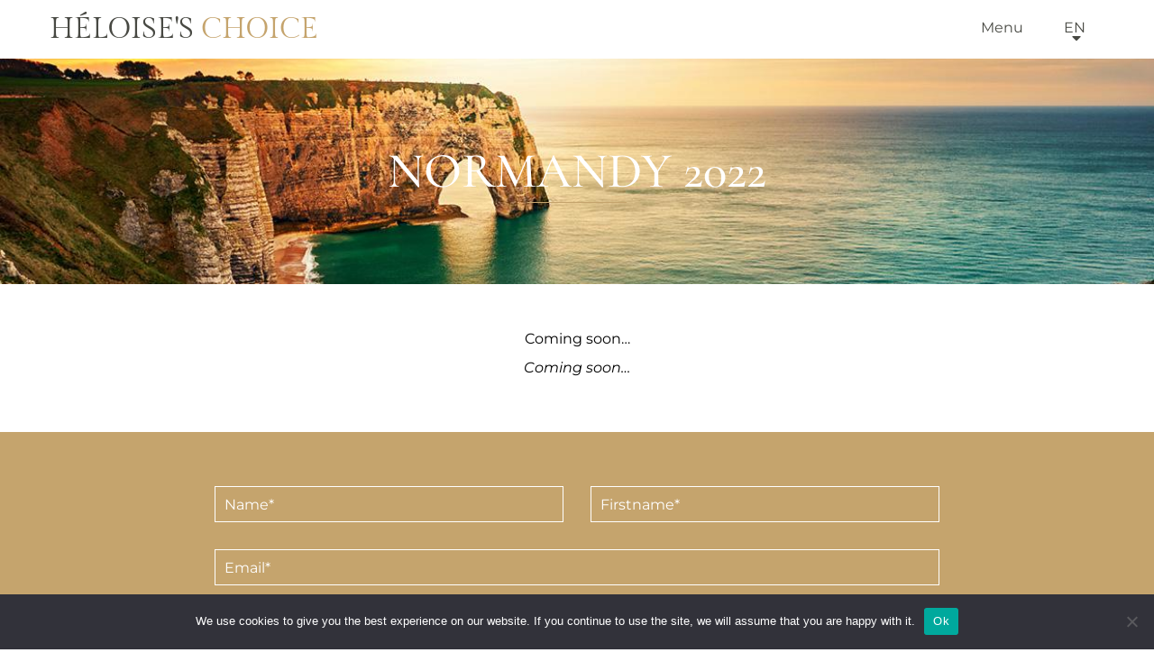

--- FILE ---
content_type: text/html; charset=UTF-8
request_url: https://www.heloise-choice.com/etablissement/normandy-2022/
body_size: 9303
content:
<!DOCTYPE html> 
<html> 
<head>
<link rel="preload" href="https://www.heloise-choice.fr/wp-content/cache/fvm/min/1764970885-css98dd99dae5bfdafa05fa9a664b03f2bc8257e7e070562352cfc4df9ce76b7.css" as="style" media="all" /> 
<link rel="preload" href="https://www.heloise-choice.fr/wp-content/cache/fvm/min/1764970885-css7ec3439c26f574bf9ff1fade7f154f698717525e679a7971456970dfa99f2.css" as="style" media="all" /> 
<link rel="preload" href="https://www.heloise-choice.fr/wp-content/cache/fvm/min/1764970885-css800fa2c42960616fcb5f698c96df5af7e57db3916bd101683b4e817657b39.css" as="style" media="all" /> 
<link rel="preload" href="https://www.heloise-choice.fr/wp-content/cache/fvm/min/1764970885-css1e3d4ea4e4003d922650dfe35102aed156acabb668665b3b05f8937fc102d.css" as="style" media="all" /> 
<link rel="preload" href="https://www.heloise-choice.fr/wp-content/cache/fvm/min/1764970885-cssb3953c40cc8e9332c0658ed17a555b2c8e1e71fe5915b5b2ce5dca867645b.css" as="style" media="all" /> 
<link rel="preload" href="https://www.heloise-choice.fr/wp-content/cache/fvm/min/1764970885-cssa86bc8be0c5bfd747a84ff247ce18cffce5629587a19c881f356412a2cfd2.css" as="style" media="all" /> 
<link rel="preload" href="https://www.heloise-choice.fr/wp-content/cache/fvm/min/1764970885-cssf34de67717bab0dd879f36d5b321924c6275a6d8b7b7c7856a6f55f114d8c.css" as="style" media="all" /> 
<link rel="preload" href="https://www.heloise-choice.fr/wp-content/cache/fvm/min/1764970885-cssa0515e87fbde98949cf7f14d972801ea9e6b2a139b207ad88574e56baab07.css" as="style" media="all" /> 
<link rel="preload" href="https://www.heloise-choice.fr/wp-content/cache/fvm/min/1764970885-css687d9cbec5a6bf93c15cbd03de63de4815eb813042e725e07627572255948.css" as="style" media="all" /> 
<link rel="preload" href="https://www.heloise-choice.fr/wp-content/cache/fvm/min/1764970885-css37cfc1c3dc6dd5f7220b0459baa97169603efe4bca5f9f98630d06f70808f.css" as="style" media="all" /> 
<link rel="preload" href="https://www.heloise-choice.fr/wp-content/cache/fvm/min/1764970885-css2672865161327e604896933f235491d907b278ef37828621c8a681bd0420e.css" as="style" media="all" />
<script data-cfasync="false">if(navigator.userAgent.match(/MSIE|Internet Explorer/i)||navigator.userAgent.match(/Trident\/7\..*?rv:11/i)){var href=document.location.href;if(!href.match(/[?&]iebrowser/)){if(href.indexOf("?")==-1){if(href.indexOf("#")==-1){document.location.href=href+"?iebrowser=1"}else{document.location.href=href.replace("#","?iebrowser=1#")}}else{if(href.indexOf("#")==-1){document.location.href=href+"&iebrowser=1"}else{document.location.href=href.replace("#","&iebrowser=1#")}}}}</script>
<script data-cfasync="false">class FVMLoader{constructor(e){this.triggerEvents=e,this.eventOptions={passive:!0},this.userEventListener=this.triggerListener.bind(this),this.delayedScripts={normal:[],async:[],defer:[]},this.allJQueries=[]}_addUserInteractionListener(e){this.triggerEvents.forEach(t=>window.addEventListener(t,e.userEventListener,e.eventOptions))}_removeUserInteractionListener(e){this.triggerEvents.forEach(t=>window.removeEventListener(t,e.userEventListener,e.eventOptions))}triggerListener(){this._removeUserInteractionListener(this),"loading"===document.readyState?document.addEventListener("DOMContentLoaded",this._loadEverythingNow.bind(this)):this._loadEverythingNow()}async _loadEverythingNow(){this._runAllDelayedCSS(),this._delayEventListeners(),this._delayJQueryReady(this),this._handleDocumentWrite(),this._registerAllDelayedScripts(),await this._loadScriptsFromList(this.delayedScripts.normal),await this._loadScriptsFromList(this.delayedScripts.defer),await this._loadScriptsFromList(this.delayedScripts.async),await this._triggerDOMContentLoaded(),await this._triggerWindowLoad(),window.dispatchEvent(new Event("wpr-allScriptsLoaded"))}_registerAllDelayedScripts(){document.querySelectorAll("script[type=fvmdelay]").forEach(e=>{e.hasAttribute("src")?e.hasAttribute("async")&&!1!==e.async?this.delayedScripts.async.push(e):e.hasAttribute("defer")&&!1!==e.defer||"module"===e.getAttribute("data-type")?this.delayedScripts.defer.push(e):this.delayedScripts.normal.push(e):this.delayedScripts.normal.push(e)})}_runAllDelayedCSS(){document.querySelectorAll("link[rel=fvmdelay]").forEach(e=>{e.setAttribute("rel","stylesheet")})}async _transformScript(e){return await this._requestAnimFrame(),new Promise(t=>{const n=document.createElement("script");let r;[...e.attributes].forEach(e=>{let t=e.nodeName;"type"!==t&&("data-type"===t&&(t="type",r=e.nodeValue),n.setAttribute(t,e.nodeValue))}),e.hasAttribute("src")?(n.addEventListener("load",t),n.addEventListener("error",t)):(n.text=e.text,t()),e.parentNode.replaceChild(n,e)})}async _loadScriptsFromList(e){const t=e.shift();return t?(await this._transformScript(t),this._loadScriptsFromList(e)):Promise.resolve()}_delayEventListeners(){let e={};function t(t,n){!function(t){function n(n){return e[t].eventsToRewrite.indexOf(n)>=0?"wpr-"+n:n}e[t]||(e[t]={originalFunctions:{add:t.addEventListener,remove:t.removeEventListener},eventsToRewrite:[]},t.addEventListener=function(){arguments[0]=n(arguments[0]),e[t].originalFunctions.add.apply(t,arguments)},t.removeEventListener=function(){arguments[0]=n(arguments[0]),e[t].originalFunctions.remove.apply(t,arguments)})}(t),e[t].eventsToRewrite.push(n)}function n(e,t){let n=e[t];Object.defineProperty(e,t,{get:()=>n||function(){},set(r){e["wpr"+t]=n=r}})}t(document,"DOMContentLoaded"),t(window,"DOMContentLoaded"),t(window,"load"),t(window,"pageshow"),t(document,"readystatechange"),n(document,"onreadystatechange"),n(window,"onload"),n(window,"onpageshow")}_delayJQueryReady(e){let t=window.jQuery;Object.defineProperty(window,"jQuery",{get:()=>t,set(n){if(n&&n.fn&&!e.allJQueries.includes(n)){n.fn.ready=n.fn.init.prototype.ready=function(t){e.domReadyFired?t.bind(document)(n):document.addEventListener("DOMContentLoaded2",()=>t.bind(document)(n))};const t=n.fn.on;n.fn.on=n.fn.init.prototype.on=function(){if(this[0]===window){function e(e){return e.split(" ").map(e=>"load"===e||0===e.indexOf("load.")?"wpr-jquery-load":e).join(" ")}"string"==typeof arguments[0]||arguments[0]instanceof String?arguments[0]=e(arguments[0]):"object"==typeof arguments[0]&&Object.keys(arguments[0]).forEach(t=>{delete Object.assign(arguments[0],{[e(t)]:arguments[0][t]})[t]})}return t.apply(this,arguments),this},e.allJQueries.push(n)}t=n}})}async _triggerDOMContentLoaded(){this.domReadyFired=!0,await this._requestAnimFrame(),document.dispatchEvent(new Event("DOMContentLoaded2")),await this._requestAnimFrame(),window.dispatchEvent(new Event("DOMContentLoaded2")),await this._requestAnimFrame(),document.dispatchEvent(new Event("wpr-readystatechange")),await this._requestAnimFrame(),document.wpronreadystatechange&&document.wpronreadystatechange()}async _triggerWindowLoad(){await this._requestAnimFrame(),window.dispatchEvent(new Event("wpr-load")),await this._requestAnimFrame(),window.wpronload&&window.wpronload(),await this._requestAnimFrame(),this.allJQueries.forEach(e=>e(window).trigger("wpr-jquery-load")),window.dispatchEvent(new Event("wpr-pageshow")),await this._requestAnimFrame(),window.wpronpageshow&&window.wpronpageshow()}_handleDocumentWrite(){const e=new Map;document.write=document.writeln=function(t){const n=document.currentScript,r=document.createRange(),i=n.parentElement;let a=e.get(n);void 0===a&&(a=n.nextSibling,e.set(n,a));const s=document.createDocumentFragment();r.setStart(s,0),s.appendChild(r.createContextualFragment(t)),i.insertBefore(s,a)}}async _requestAnimFrame(){return new Promise(e=>requestAnimationFrame(e))}static run(){const e=new FVMLoader(["keydown","mousemove","touchmove","touchstart","touchend","wheel"]);e._addUserInteractionListener(e)}}FVMLoader.run();</script>
<meta name="viewport" content="width=device-width, initial-scale=1, maximum-scale=1, user-scalable=no">
<meta name='robots' content='index, follow, max-image-preview:large, max-snippet:-1, max-video-preview:-1' /><title>Normandy 2022 - Heloise’s Choice</title>
<link rel="canonical" href="https://www.heloise-choice.com/etablissement/normandy-2022/" />
<meta property="og:locale" content="en_US" />
<meta property="og:type" content="article" />
<meta property="og:title" content="Normandy 2022 - Heloise’s Choice" />
<meta property="og:description" content="Coming soon&#8230;" />
<meta property="og:url" content="https://www.heloise-choice.com/etablissement/normandy-2022/" />
<meta property="og:site_name" content="Heloise’s Choice" />
<meta property="article:modified_time" content="2023-07-31T23:13:50+00:00" />
<meta property="og:image" content="https://www.heloise-choice.com/wp-content/uploads/2019/06/Normandie-e1591891931723.jpg" />
<meta property="og:image:width" content="333" />
<meta property="og:image:height" content="215" />
<meta property="og:image:type" content="image/jpeg" />
<meta name="twitter:card" content="summary_large_image" />
<meta name="twitter:label1" content="Est. reading time" />
<meta name="twitter:data1" content="1 minute" />
<script type="application/ld+json" class="yoast-schema-graph">{"@context":"https://schema.org","@graph":[{"@type":"WebPage","@id":"https://www.heloise-choice.com/etablissement/normandy-2022/","url":"https://www.heloise-choice.com/etablissement/normandy-2022/","name":"Normandy 2022 - Heloise’s Choice","isPartOf":{"@id":"https://www.heloise-choice.com/#website"},"primaryImageOfPage":{"@id":"https://www.heloise-choice.com/etablissement/normandy-2022/#primaryimage"},"image":{"@id":"https://www.heloise-choice.com/etablissement/normandy-2022/#primaryimage"},"thumbnailUrl":"https://www.heloise-choice.com/wp-content/uploads/2019/06/Normandie-e1591891931723.jpg","datePublished":"2019-05-11T08:35:06+00:00","dateModified":"2023-07-31T23:13:50+00:00","breadcrumb":{"@id":"https://www.heloise-choice.com/etablissement/normandy-2022/#breadcrumb"},"inLanguage":"en-US","potentialAction":[{"@type":"ReadAction","target":["https://www.heloise-choice.com/etablissement/normandy-2022/"]}]},{"@type":"ImageObject","inLanguage":"en-US","@id":"https://www.heloise-choice.com/etablissement/normandy-2022/#primaryimage","url":"https://www.heloise-choice.com/wp-content/uploads/2019/06/Normandie-e1591891931723.jpg","contentUrl":"https://www.heloise-choice.com/wp-content/uploads/2019/06/Normandie-e1591891931723.jpg","width":333,"height":215},{"@type":"BreadcrumbList","@id":"https://www.heloise-choice.com/etablissement/normandy-2022/#breadcrumb","itemListElement":[{"@type":"ListItem","position":1,"name":"Accueil","item":"https://www.heloise-choice.com/"},{"@type":"ListItem","position":2,"name":"Etablissements","item":"https://www.heloise-choice.com/etablissement/"},{"@type":"ListItem","position":3,"name":"Normandy 2022"}]},{"@type":"WebSite","@id":"https://www.heloise-choice.com/#website","url":"https://www.heloise-choice.com/","name":"Heloise’s Choice","description":"Luxury Sales and Marketing hotel representation network specialised in luxury hotel and resorts.","potentialAction":[{"@type":"SearchAction","target":{"@type":"EntryPoint","urlTemplate":"https://www.heloise-choice.com/?s={search_term_string}"},"query-input":{"@type":"PropertyValueSpecification","valueRequired":true,"valueName":"search_term_string"}}],"inLanguage":"en-US"}]}</script>
<style id='wp-img-auto-sizes-contain-inline-css' type='text/css' media="all">img:is([sizes=auto i],[sizes^="auto," i]){contain-intrinsic-size:3000px 1500px}</style> 
<link rel='stylesheet' id='wp-block-library-css' href='https://www.heloise-choice.fr/wp-content/cache/fvm/min/1764970885-css98dd99dae5bfdafa05fa9a664b03f2bc8257e7e070562352cfc4df9ce76b7.css' type='text/css' media='all' /> 
<style id='classic-theme-styles-inline-css' type='text/css' media="all">/*! This file is auto-generated */ .wp-block-button__link{color:#fff;background-color:#32373c;border-radius:9999px;box-shadow:none;text-decoration:none;padding:calc(.667em + 2px) calc(1.333em + 2px);font-size:1.125em}.wp-block-file__button{background:#32373c;color:#fff;text-decoration:none}</style> 
<style id='global-styles-inline-css' type='text/css' media="all">:root{--wp--preset--aspect-ratio--square:1;--wp--preset--aspect-ratio--4-3:4/3;--wp--preset--aspect-ratio--3-4:3/4;--wp--preset--aspect-ratio--3-2:3/2;--wp--preset--aspect-ratio--2-3:2/3;--wp--preset--aspect-ratio--16-9:16/9;--wp--preset--aspect-ratio--9-16:9/16;--wp--preset--color--black:#000000;--wp--preset--color--cyan-bluish-gray:#abb8c3;--wp--preset--color--white:#ffffff;--wp--preset--color--pale-pink:#f78da7;--wp--preset--color--vivid-red:#cf2e2e;--wp--preset--color--luminous-vivid-orange:#ff6900;--wp--preset--color--luminous-vivid-amber:#fcb900;--wp--preset--color--light-green-cyan:#7bdcb5;--wp--preset--color--vivid-green-cyan:#00d084;--wp--preset--color--pale-cyan-blue:#8ed1fc;--wp--preset--color--vivid-cyan-blue:#0693e3;--wp--preset--color--vivid-purple:#9b51e0;--wp--preset--gradient--vivid-cyan-blue-to-vivid-purple:linear-gradient(135deg,rgb(6,147,227) 0%,rgb(155,81,224) 100%);--wp--preset--gradient--light-green-cyan-to-vivid-green-cyan:linear-gradient(135deg,rgb(122,220,180) 0%,rgb(0,208,130) 100%);--wp--preset--gradient--luminous-vivid-amber-to-luminous-vivid-orange:linear-gradient(135deg,rgb(252,185,0) 0%,rgb(255,105,0) 100%);--wp--preset--gradient--luminous-vivid-orange-to-vivid-red:linear-gradient(135deg,rgb(255,105,0) 0%,rgb(207,46,46) 100%);--wp--preset--gradient--very-light-gray-to-cyan-bluish-gray:linear-gradient(135deg,rgb(238,238,238) 0%,rgb(169,184,195) 100%);--wp--preset--gradient--cool-to-warm-spectrum:linear-gradient(135deg,rgb(74,234,220) 0%,rgb(151,120,209) 20%,rgb(207,42,186) 40%,rgb(238,44,130) 60%,rgb(251,105,98) 80%,rgb(254,248,76) 100%);--wp--preset--gradient--blush-light-purple:linear-gradient(135deg,rgb(255,206,236) 0%,rgb(152,150,240) 100%);--wp--preset--gradient--blush-bordeaux:linear-gradient(135deg,rgb(254,205,165) 0%,rgb(254,45,45) 50%,rgb(107,0,62) 100%);--wp--preset--gradient--luminous-dusk:linear-gradient(135deg,rgb(255,203,112) 0%,rgb(199,81,192) 50%,rgb(65,88,208) 100%);--wp--preset--gradient--pale-ocean:linear-gradient(135deg,rgb(255,245,203) 0%,rgb(182,227,212) 50%,rgb(51,167,181) 100%);--wp--preset--gradient--electric-grass:linear-gradient(135deg,rgb(202,248,128) 0%,rgb(113,206,126) 100%);--wp--preset--gradient--midnight:linear-gradient(135deg,rgb(2,3,129) 0%,rgb(40,116,252) 100%);--wp--preset--font-size--small:13px;--wp--preset--font-size--medium:20px;--wp--preset--font-size--large:36px;--wp--preset--font-size--x-large:42px;--wp--preset--spacing--20:0.44rem;--wp--preset--spacing--30:0.67rem;--wp--preset--spacing--40:1rem;--wp--preset--spacing--50:1.5rem;--wp--preset--spacing--60:2.25rem;--wp--preset--spacing--70:3.38rem;--wp--preset--spacing--80:5.06rem;--wp--preset--shadow--natural:6px 6px 9px rgba(0, 0, 0, 0.2);--wp--preset--shadow--deep:12px 12px 50px rgba(0, 0, 0, 0.4);--wp--preset--shadow--sharp:6px 6px 0px rgba(0, 0, 0, 0.2);--wp--preset--shadow--outlined:6px 6px 0px -3px rgb(255, 255, 255), 6px 6px rgb(0, 0, 0);--wp--preset--shadow--crisp:6px 6px 0px rgb(0, 0, 0)}:where(.is-layout-flex){gap:.5em}:where(.is-layout-grid){gap:.5em}body .is-layout-flex{display:flex}.is-layout-flex{flex-wrap:wrap;align-items:center}.is-layout-flex>:is(*,div){margin:0}body .is-layout-grid{display:grid}.is-layout-grid>:is(*,div){margin:0}:where(.wp-block-columns.is-layout-flex){gap:2em}:where(.wp-block-columns.is-layout-grid){gap:2em}:where(.wp-block-post-template.is-layout-flex){gap:1.25em}:where(.wp-block-post-template.is-layout-grid){gap:1.25em}.has-black-color{color:var(--wp--preset--color--black)!important}.has-cyan-bluish-gray-color{color:var(--wp--preset--color--cyan-bluish-gray)!important}.has-white-color{color:var(--wp--preset--color--white)!important}.has-pale-pink-color{color:var(--wp--preset--color--pale-pink)!important}.has-vivid-red-color{color:var(--wp--preset--color--vivid-red)!important}.has-luminous-vivid-orange-color{color:var(--wp--preset--color--luminous-vivid-orange)!important}.has-luminous-vivid-amber-color{color:var(--wp--preset--color--luminous-vivid-amber)!important}.has-light-green-cyan-color{color:var(--wp--preset--color--light-green-cyan)!important}.has-vivid-green-cyan-color{color:var(--wp--preset--color--vivid-green-cyan)!important}.has-pale-cyan-blue-color{color:var(--wp--preset--color--pale-cyan-blue)!important}.has-vivid-cyan-blue-color{color:var(--wp--preset--color--vivid-cyan-blue)!important}.has-vivid-purple-color{color:var(--wp--preset--color--vivid-purple)!important}.has-black-background-color{background-color:var(--wp--preset--color--black)!important}.has-cyan-bluish-gray-background-color{background-color:var(--wp--preset--color--cyan-bluish-gray)!important}.has-white-background-color{background-color:var(--wp--preset--color--white)!important}.has-pale-pink-background-color{background-color:var(--wp--preset--color--pale-pink)!important}.has-vivid-red-background-color{background-color:var(--wp--preset--color--vivid-red)!important}.has-luminous-vivid-orange-background-color{background-color:var(--wp--preset--color--luminous-vivid-orange)!important}.has-luminous-vivid-amber-background-color{background-color:var(--wp--preset--color--luminous-vivid-amber)!important}.has-light-green-cyan-background-color{background-color:var(--wp--preset--color--light-green-cyan)!important}.has-vivid-green-cyan-background-color{background-color:var(--wp--preset--color--vivid-green-cyan)!important}.has-pale-cyan-blue-background-color{background-color:var(--wp--preset--color--pale-cyan-blue)!important}.has-vivid-cyan-blue-background-color{background-color:var(--wp--preset--color--vivid-cyan-blue)!important}.has-vivid-purple-background-color{background-color:var(--wp--preset--color--vivid-purple)!important}.has-black-border-color{border-color:var(--wp--preset--color--black)!important}.has-cyan-bluish-gray-border-color{border-color:var(--wp--preset--color--cyan-bluish-gray)!important}.has-white-border-color{border-color:var(--wp--preset--color--white)!important}.has-pale-pink-border-color{border-color:var(--wp--preset--color--pale-pink)!important}.has-vivid-red-border-color{border-color:var(--wp--preset--color--vivid-red)!important}.has-luminous-vivid-orange-border-color{border-color:var(--wp--preset--color--luminous-vivid-orange)!important}.has-luminous-vivid-amber-border-color{border-color:var(--wp--preset--color--luminous-vivid-amber)!important}.has-light-green-cyan-border-color{border-color:var(--wp--preset--color--light-green-cyan)!important}.has-vivid-green-cyan-border-color{border-color:var(--wp--preset--color--vivid-green-cyan)!important}.has-pale-cyan-blue-border-color{border-color:var(--wp--preset--color--pale-cyan-blue)!important}.has-vivid-cyan-blue-border-color{border-color:var(--wp--preset--color--vivid-cyan-blue)!important}.has-vivid-purple-border-color{border-color:var(--wp--preset--color--vivid-purple)!important}.has-vivid-cyan-blue-to-vivid-purple-gradient-background{background:var(--wp--preset--gradient--vivid-cyan-blue-to-vivid-purple)!important}.has-light-green-cyan-to-vivid-green-cyan-gradient-background{background:var(--wp--preset--gradient--light-green-cyan-to-vivid-green-cyan)!important}.has-luminous-vivid-amber-to-luminous-vivid-orange-gradient-background{background:var(--wp--preset--gradient--luminous-vivid-amber-to-luminous-vivid-orange)!important}.has-luminous-vivid-orange-to-vivid-red-gradient-background{background:var(--wp--preset--gradient--luminous-vivid-orange-to-vivid-red)!important}.has-very-light-gray-to-cyan-bluish-gray-gradient-background{background:var(--wp--preset--gradient--very-light-gray-to-cyan-bluish-gray)!important}.has-cool-to-warm-spectrum-gradient-background{background:var(--wp--preset--gradient--cool-to-warm-spectrum)!important}.has-blush-light-purple-gradient-background{background:var(--wp--preset--gradient--blush-light-purple)!important}.has-blush-bordeaux-gradient-background{background:var(--wp--preset--gradient--blush-bordeaux)!important}.has-luminous-dusk-gradient-background{background:var(--wp--preset--gradient--luminous-dusk)!important}.has-pale-ocean-gradient-background{background:var(--wp--preset--gradient--pale-ocean)!important}.has-electric-grass-gradient-background{background:var(--wp--preset--gradient--electric-grass)!important}.has-midnight-gradient-background{background:var(--wp--preset--gradient--midnight)!important}.has-small-font-size{font-size:var(--wp--preset--font-size--small)!important}.has-medium-font-size{font-size:var(--wp--preset--font-size--medium)!important}.has-large-font-size{font-size:var(--wp--preset--font-size--large)!important}.has-x-large-font-size{font-size:var(--wp--preset--font-size--x-large)!important}:where(.wp-block-post-template.is-layout-flex){gap:1.25em}:where(.wp-block-post-template.is-layout-grid){gap:1.25em}:where(.wp-block-term-template.is-layout-flex){gap:1.25em}:where(.wp-block-term-template.is-layout-grid){gap:1.25em}:where(.wp-block-columns.is-layout-flex){gap:2em}:where(.wp-block-columns.is-layout-grid){gap:2em}:root :where(.wp-block-pullquote){font-size:1.5em;line-height:1.6}</style> 
<link rel='stylesheet' id='contact-form-7-css' href='https://www.heloise-choice.fr/wp-content/cache/fvm/min/1764970885-css7ec3439c26f574bf9ff1fade7f154f698717525e679a7971456970dfa99f2.css' type='text/css' media='all' /> 
<link rel='stylesheet' id='cookie-notice-front-css' href='https://www.heloise-choice.fr/wp-content/cache/fvm/min/1764970885-css800fa2c42960616fcb5f698c96df5af7e57db3916bd101683b4e817657b39.css' type='text/css' media='all' /> 
<link rel='stylesheet' id='wpml-legacy-dropdown-click-0-css' href='https://www.heloise-choice.fr/wp-content/cache/fvm/min/1764970885-css1e3d4ea4e4003d922650dfe35102aed156acabb668665b3b05f8937fc102d.css' type='text/css' media='all' /> 
<link rel='stylesheet' id='gfont-css' href='https://www.heloise-choice.fr/wp-content/cache/fvm/min/1764970885-cssb3953c40cc8e9332c0658ed17a555b2c8e1e71fe5915b5b2ce5dca867645b.css' type='text/css' media='all' /> 
<link rel='stylesheet' id='bootstrap-css' href='https://www.heloise-choice.fr/wp-content/cache/fvm/min/1764970885-cssa86bc8be0c5bfd747a84ff247ce18cffce5629587a19c881f356412a2cfd2.css' type='text/css' media='all' /> 
<link rel='stylesheet' id='fontawesome-css' href='https://www.heloise-choice.fr/wp-content/cache/fvm/min/1764970885-cssf34de67717bab0dd879f36d5b321924c6275a6d8b7b7c7856a6f55f114d8c.css' type='text/css' media='all' /> 
<link rel='stylesheet' id='animate-css' href='https://www.heloise-choice.fr/wp-content/cache/fvm/min/1764970885-cssa0515e87fbde98949cf7f14d972801ea9e6b2a139b207ad88574e56baab07.css' type='text/css' media='all' /> 
<link rel='stylesheet' id='slick-css' href='https://www.heloise-choice.fr/wp-content/cache/fvm/min/1764970885-css687d9cbec5a6bf93c15cbd03de63de4815eb813042e725e07627572255948.css' type='text/css' media='all' /> 
<link rel='stylesheet' id='style-css' href='https://www.heloise-choice.fr/wp-content/cache/fvm/min/1764970885-css37cfc1c3dc6dd5f7220b0459baa97169603efe4bca5f9f98630d06f70808f.css' type='text/css' media='all' /> 
<script type="text/javascript" id="cookie-notice-front-js-before">
/* <![CDATA[ */
var cnArgs = {"ajaxUrl":"https:\/\/www.heloise-choice.com\/wp-admin\/admin-ajax.php","nonce":"442bbf238b","hideEffect":"fade","position":"bottom","onScroll":false,"onScrollOffset":100,"onClick":false,"cookieName":"cookie_notice_accepted","cookieTime":2592000,"cookieTimeRejected":2592000,"globalCookie":false,"redirection":false,"cache":false,"revokeCookies":false,"revokeCookiesOpt":"automatic"};
//# sourceURL=cookie-notice-front-js-before
/* ]]> */
</script>
<script type="text/javascript" src="https://www.heloise-choice.com/wp-content/plugins/cookie-notice/js/front.min.js?ver=2.5.11" id="cookie-notice-front-js"></script>
<script type="text/javascript" src="https://www.heloise-choice.com/wp-content/plugins/sitepress-multilingual-cms/templates/language-switchers/legacy-dropdown-click/script.min.js?ver=1" id="wpml-legacy-dropdown-click-0-js"></script>
<script type="text/javascript" src="https://www.heloise-choice.com/wp-includes/js/jquery/jquery.min.js?ver=3.7.1" id="jquery-core-js"></script>
<script type="text/javascript" src="https://www.heloise-choice.com/wp-includes/js/jquery/jquery-migrate.min.js?ver=3.4.1" id="jquery-migrate-js"></script>
<script type="text/javascript" id="wpml-xdomain-data-js-extra">
/* <![CDATA[ */
var wpml_xdomain_data = {"css_selector":"wpml-ls-item","ajax_url":"https://www.heloise-choice.com/wp-admin/admin-ajax.php","current_lang":"en","_nonce":"2f57b80a9f"};
//# sourceURL=wpml-xdomain-data-js-extra
/* ]]> */
</script>
<script type="text/javascript" src="https://www.heloise-choice.com/wp-content/plugins/sitepress-multilingual-cms/res/js/xdomain-data.js?ver=486900" id="wpml-xdomain-data-js" defer="defer" data-wp-strategy="defer"></script>
<style media="all">.e-con.e-parent:nth-of-type(n+4):not(.e-lazyloaded):not(.e-no-lazyload),.e-con.e-parent:nth-of-type(n+4):not(.e-lazyloaded):not(.e-no-lazyload) *{background-image:none!important}@media screen and (max-height:1024px){.e-con.e-parent:nth-of-type(n+3):not(.e-lazyloaded):not(.e-no-lazyload),.e-con.e-parent:nth-of-type(n+3):not(.e-lazyloaded):not(.e-no-lazyload) *{background-image:none!important}}@media screen and (max-height:640px){.e-con.e-parent:nth-of-type(n+2):not(.e-lazyloaded):not(.e-no-lazyload),.e-con.e-parent:nth-of-type(n+2):not(.e-lazyloaded):not(.e-no-lazyload) *{background-image:none!important}}</style> 
<link rel="icon" href="https://www.heloise-choice.com/wp-content/uploads/2018/10/cropped-logo-footer-1-192x192.png" sizes="192x192" /> 
<script type="text/javascript" src="https://www.heloise-choice.com/wp-content/themes/h-choice/js/wow.js"></script>
<link rel="stylesheet" href="https://www.heloise-choice.fr/wp-content/cache/fvm/min/1764970885-css2672865161327e604896933f235491d907b278ef37828621c8a681bd0420e.css" type="text/css" media="all" /> 
<script async src="https://www.googletagmanager.com/gtag/js?id=UA-60388373-21"></script>
<script>
window.dataLayer = window.dataLayer || [];
function gtag(){dataLayer.push(arguments);}
gtag('js', new Date());
gtag('config', 'UA-60388373-21');
</script>
</head>
<body class="wp-singular etablissement-template-default single single-etablissement postid-5662 wp-theme-h-choice cookies-not-set elementor-default elementor-kit-5897"> <header class="wow fadeIn"> <div class="container"> <div class="row"> <div class="logo"><a href="/" title="Héloise's Choice">Héloise's <span>Choice</span></a></div> <div class="nav"> <div class="menu-toggle"><a href="#">Menu</a></div> <div class="lng-selector"><a href="#">en<span><i class="fas fa-caret-down"></i></span></a><div class="dropdown"><ul><li><a href="https://www.heloise-choice.com/etablissement/normandy-2022/" title="Voir la page en English">en</a></li></ul></div> </div> <div class="power"><a href="#"><i class="fas fa-power-off"></i></a></div> </div> </div> </div> </header> <nav><div class="close-btn"><div class=""><a href="#"><i class="far fa-times"></i></a></div></div><div class="menu-container"><div class="menu-menu-principal-uk-container"><ul id="menu-menu-principal-uk" class="menu"><li id="menu-item-1042" class="menu-item menu-item-type-post_type menu-item-object-page menu-item-1042"><a href="https://www.heloise-choice.com/hotels/" title="Selection">Hotels &#038; Villas</a></li> <li id="menu-item-1029" class="menu-item menu-item-type-post_type menu-item-object-page menu-item-1029"><a href="https://www.heloise-choice.com/our-team/">Our team</a></li> <li id="menu-item-1031" class="menu-item menu-item-type-post_type menu-item-object-page menu-item-1031"><a href="https://www.heloise-choice.com/portraits/">Portraits</a></li> <li id="menu-item-1030" class="menu-item menu-item-type-post_type menu-item-object-page menu-item-1030"><a href="https://www.heloise-choice.com/philosophy/">Philosophy</a></li> <li id="menu-item-5237" class="menu-item menu-item-type-post_type menu-item-object-page menu-item-5237"><a href="https://www.heloise-choice.com/international-press/">International Press</a></li> </ul></div> <div class="social"><a href="https://www.facebook.com/Heloises-Choice-348007085988464/" target="_blank" title="Follow us on Facebook"><i class="fab fa-facebook-square"></i></a><a href="https://www.instagram.com/heloise.choice/?hl=fr" target="_blank" title="Follow us on Instagram"><i class="fab fa-instagram"></i></a><a href="https://www.linkedin.com/company/heloise-s-choice/" target="_blank" title="Follow us on Linked"><i class="fab fa-linkedin-in"></i></a><a href="https://www.youtube.com/channel/UCXi6Aqlu8RqWZWjJ7_ZlYOA" target="_blank" title="Follow us on YouTube"><i class="fab fa-youtube"></i></a></div> </nav> <div class="header-img wow fadeIn" style="background-image : url(https://www.heloise-choice.com/wp-content/uploads/2019/02/normandie.jpg)"> <div class="container"><h1>Normandy 2022</h1></div> </div> <div class="global wow fadeIn"> <div class="container"> <div class="intro"> <div class="short"><p>Coming soon&#8230;</p> </div> <div class="long-skip"><p><em>Coming soon&#8230;</em></p> </div> </div> </div> </div> <div class="gallerie"> <div class="images"> </div> <div class="container"> <div class="nav"> <a href="#" class="left"><i class="far fa-chevron-left"></i></a> <a href="#" class="right"><i class="far fa-chevron-right"></i></a> </div> </div> </div> <div class="etablissement-contact row"> <div class="col-xs-12" style="display:none"> <a href="#" class="telephone" title="Téléphone ">Phone<span class="telephone-content"> </span></a> </div> <div class="col-xs-12"> <div class="contact-form-ctn"> <div class="wpcf7 no-js" id="wpcf7-f1646-p5662-o1" lang="fr-FR" dir="ltr" data-wpcf7-id="1646"> <div class="screen-reader-response"><p role="status" aria-live="polite" aria-atomic="true"></p> <ul></ul></div> <form action="/etablissement/normandy-2022/#wpcf7-f1646-p5662-o1" method="post" class="wpcf7-form init" aria-label="Formulaire de contact" novalidate="novalidate" data-status="init"> <fieldset class="hidden-fields-container"><input type="hidden" name="_wpcf7" value="1646" /><input type="hidden" name="_wpcf7_version" value="6.1.4" /><input type="hidden" name="_wpcf7_locale" value="fr_FR" /><input type="hidden" name="_wpcf7_unit_tag" value="wpcf7-f1646-p5662-o1" /><input type="hidden" name="_wpcf7_container_post" value="5662" /><input type="hidden" name="_wpcf7_posted_data_hash" value="" /> </fieldset> <div style="display:none"> <p><span class="wpcf7-form-control-wrap" data-name="your-subject"><input size="40" maxlength="400" class="wpcf7-form-control wpcf7-text" aria-invalid="false" value="Contacts Etablissements - EN" type="text" name="your-subject" /></span><span class="wpcf7-form-control-wrap" data-name="etablissement"><input size="40" maxlength="400" class="wpcf7-form-control wpcf7-text" aria-invalid="false" value="" type="text" name="etablissement" /></span> </p> </div> <div class="col-lg-8 col-lg-offset-2 col-md-10 col-md-offset-1"> <div class="row"> <div class="col-md-6 field"> <p><span class="wpcf7-form-control-wrap" data-name="your-name"><input size="40" maxlength="400" class="wpcf7-form-control wpcf7-text wpcf7-validates-as-required" aria-required="true" aria-invalid="false" placeholder="Name*" value="" type="text" name="your-name" /></span> </p> </div> <div class="col-md-6 field"> <p><span class="wpcf7-form-control-wrap" data-name="your-firstname"><input size="40" maxlength="400" class="wpcf7-form-control wpcf7-text wpcf7-validates-as-required" aria-required="true" aria-invalid="false" placeholder="Firstname*" value="" type="text" name="your-firstname" /></span> </p> </div> </div> <div class="row"> <div class="col-md-12 field"> <p><span class="wpcf7-form-control-wrap" data-name="your-email"><input size="40" maxlength="400" class="wpcf7-form-control wpcf7-text wpcf7-validates-as-required" aria-required="true" aria-invalid="false" placeholder="Email*" value="" type="text" name="your-email" /></span> </p> </div> </div> <div class="row"> <div class="col-md-12 field"> <p><span class="wpcf7-form-control-wrap" data-name="your-message"><textarea cols="40" rows="10" maxlength="2000" class="wpcf7-form-control wpcf7-textarea wpcf7-validates-as-required" aria-required="true" aria-invalid="false" placeholder="Message*" name="your-message"></textarea></span> </p> </div> </div> <div class="submit-wrap"> <p><input class="wpcf7-form-control wpcf7-submit has-spinner btn btn-primary" type="submit" value="Send" /> </p> </div> </div> <div class="clearfix"> </div><div class="wpcf7-response-output" aria-hidden="true"></div> </form> </div> </div> </div> </div> <footer class="wow fadeIn"> <div class="container"> <div class="row"> <div class="col-md-3 col-sm-6 col-xs-12"> <div class="logo"><img src="https://www.heloise-choice.com/wp-content/themes/h-choice/images/logo-footer.png" alt="Heloise's CHoice"></div> </div> <div class="col-md-3 col-sm-6 col-xs-12"> <nav><div class="menu-menu-bas-uk-container"><ul id="menu-menu-bas-uk" class="menu"><li id="menu-item-4804" class="menu-item menu-item-type-post_type menu-item-object-page menu-item-4804"><a href="https://www.heloise-choice.com/hotels/" title="Selection">Hotels &#038; Villas</a></li> <li id="menu-item-4801" class="menu-item menu-item-type-post_type menu-item-object-page menu-item-4801"><a href="https://www.heloise-choice.com/our-team/">Our team</a></li> <li id="menu-item-4802" class="menu-item menu-item-type-post_type menu-item-object-page menu-item-4802"><a href="https://www.heloise-choice.com/portraits/">Portraits</a></li> <li id="menu-item-4803" class="menu-item menu-item-type-post_type menu-item-object-page menu-item-4803"><a href="https://www.heloise-choice.com/philosophy/">Philosophy</a></li> <li id="menu-item-5244" class="menu-item menu-item-type-post_type menu-item-object-page menu-item-5244"><a href="https://www.heloise-choice.com/international-press/">International Press</a></li> </ul></div></nav> </div> <div class="col-md-6 col-sm-12 col-xs-12"> <div class="newsletter"> <div class="titre">Stay informed of our latest news</div> <div class="form"> <div class="wpcf7 no-js" id="wpcf7-f1164-p5662-o2" lang="fr-FR" dir="ltr" data-wpcf7-id="1164"> <div class="screen-reader-response"><p role="status" aria-live="polite" aria-atomic="true"></p> <ul></ul></div> <form action="/etablissement/normandy-2022/#wpcf7-f1164-p5662-o2" method="post" class="wpcf7-form init" aria-label="Formulaire de contact" novalidate="novalidate" data-status="init"> <fieldset class="hidden-fields-container"><input type="hidden" name="_wpcf7" value="1164" /><input type="hidden" name="_wpcf7_version" value="6.1.4" /><input type="hidden" name="_wpcf7_locale" value="fr_FR" /><input type="hidden" name="_wpcf7_unit_tag" value="wpcf7-f1164-p5662-o2" /><input type="hidden" name="_wpcf7_container_post" value="5662" /><input type="hidden" name="_wpcf7_posted_data_hash" value="" /> </fieldset> <div style="display:none"> <p><span class="wpcf7-form-control-wrap" data-name="your-subject"><input size="40" maxlength="400" class="wpcf7-form-control wpcf7-text" aria-invalid="false" value="Inscription Newsletter - EN" type="text" name="your-subject" /></span> </p> </div> <p><span class="wpcf7-form-control-wrap" data-name="your-email"><input size="40" maxlength="400" class="wpcf7-form-control wpcf7-email wpcf7-validates-as-required wpcf7-text wpcf7-validates-as-email" aria-required="true" aria-invalid="false" placeholder="Your email address" value="" type="email" name="your-email" /></span><input class="wpcf7-form-control wpcf7-submit has-spinner" type="submit" value="Sign up" /> </p><div class="wpcf7-response-output" aria-hidden="true"></div> </form> </div> </div> </div> <div class="follow"> <div class="titre">Follow us</div> <div class="social"><a href="https://www.facebook.com/Heloises-Choice-348007085988464/" target="_blank" title="Follow us on Facebook"><i class="fab fa-facebook-f"></i></a><a href="https://www.instagram.com/heloise.choice/?hl=fr" target="_blank" title="Follow us on Instagram"><i class="fab fa-instagram"></i></a><a href="https://www.linkedin.com/company/heloise-s-choice/" target="_blank" title="Follow us on Linked"><i class="fab fa-linkedin-in"></i></a><a href="https://www.youtube.com/channel/UCXi6Aqlu8RqWZWjJ7_ZlYOA" target="_blank" title="Follow us on YouTube"><i class="fab fa-youtube"></i></a></div> <div class="adresse"> <a href="mailto:contact@heloise-choice.com" title="" target="_blank">contact@heloise-choice.com</a> &nbsp;-&nbsp; <a href="tel:contact@+33785973021" title="" target="_blank">+33 7 85 97 30 21</a> </div> </div> </div> </div> </div> </footer> 
<script type="speculationrules">
{"prefetch":[{"source":"document","where":{"and":[{"href_matches":"/*"},{"not":{"href_matches":["/wp-*.php","/wp-admin/*","/wp-content/uploads/*","/wp-content/*","/wp-content/plugins/*","/wp-content/themes/h-choice/*","/*\\?(.+)"]}},{"not":{"selector_matches":"a[rel~=\"nofollow\"]"}},{"not":{"selector_matches":".no-prefetch, .no-prefetch a"}}]},"eagerness":"conservative"}]}
</script>
<script>
const lazyloadRunObserver = () => {
const lazyloadBackgrounds = document.querySelectorAll( `.e-con.e-parent:not(.e-lazyloaded)` );
const lazyloadBackgroundObserver = new IntersectionObserver( ( entries ) => {
entries.forEach( ( entry ) => {
if ( entry.isIntersecting ) {
let lazyloadBackground = entry.target;
if( lazyloadBackground ) {
lazyloadBackground.classList.add( 'e-lazyloaded' );
}
lazyloadBackgroundObserver.unobserve( entry.target );
}
});
}, { rootMargin: '200px 0px 200px 0px' } );
lazyloadBackgrounds.forEach( ( lazyloadBackground ) => {
lazyloadBackgroundObserver.observe( lazyloadBackground );
} );
};
const events = [
'DOMContentLoaded',
'elementor/lazyload/observe',
];
events.forEach( ( event ) => {
document.addEventListener( event, lazyloadRunObserver );
} );
</script>
<script type="text/javascript" src="https://www.heloise-choice.com/wp-includes/js/dist/hooks.min.js?ver=dd5603f07f9220ed27f1" id="wp-hooks-js"></script>
<script type="text/javascript" src="https://www.heloise-choice.com/wp-includes/js/dist/i18n.min.js?ver=c26c3dc7bed366793375" id="wp-i18n-js"></script>
<script type="text/javascript" id="wp-i18n-js-after">
/* <![CDATA[ */
wp.i18n.setLocaleData( { 'text direction\u0004ltr': [ 'ltr' ] } );
//# sourceURL=wp-i18n-js-after
/* ]]> */
</script>
<script type="text/javascript" src="https://www.heloise-choice.com/wp-content/plugins/contact-form-7/includes/swv/js/index.js?ver=6.1.4" id="swv-js"></script>
<script type="text/javascript" id="contact-form-7-js-before">
/* <![CDATA[ */
var wpcf7 = {
"api": {
"root": "https:\/\/www.heloise-choice.com\/wp-json\/",
"namespace": "contact-form-7\/v1"
}
};
//# sourceURL=contact-form-7-js-before
/* ]]> */
</script>
<script type="text/javascript" src="https://www.heloise-choice.com/wp-content/plugins/contact-form-7/includes/js/index.js?ver=6.1.4" id="contact-form-7-js"></script>
<script type="text/javascript" src="https://www.heloise-choice.com/wp-content/themes/h-choice/slick/slick.min.js?ver=918a59fbf191206721ba9fd0f7fd3bfb" id="slick-js"></script>
<script type="text/javascript" src="https://www.heloise-choice.com/wp-content/themes/h-choice/js/hchoice.js?ver=918a59fbf191206721ba9fd0f7fd3bfb" id="hchoice-js"></script>
<div id="cookie-notice" role="dialog" class="cookie-notice-hidden cookie-revoke-hidden cn-position-bottom" aria-label="Cookie Notice" style="background-color: rgba(50,50,58,1);"><div class="cookie-notice-container" style="color: #fff"><span id="cn-notice-text" class="cn-text-container">We use cookies to give you the best experience on our website. If you continue to use the site, we will assume that you are happy with it.</span><span id="cn-notice-buttons" class="cn-buttons-container"><button id="cn-accept-cookie" data-cookie-set="accept" class="cn-set-cookie cn-button" aria-label="Ok" style="background-color: #00a99d">Ok</button></span><button type="button" id="cn-close-notice" data-cookie-set="accept" class="cn-close-icon" aria-label="Нет"></button></div> </div> </body> 
</html>

--- FILE ---
content_type: text/css
request_url: https://www.heloise-choice.fr/wp-content/cache/fvm/min/1764970885-css37cfc1c3dc6dd5f7220b0459baa97169603efe4bca5f9f98630d06f70808f.css
body_size: 3620
content:
@charset "UTF-8";
/* https://www.heloise-choice.com/wp-content/themes/h-choice/css/style.css?ver=918a59fbf191206721ba9fd0f7fd3bfb */
header{position:fixed!important;top:0;left:0;width:100%;z-index:100!important;background-color:#fff}header+nav+*{margin-top:65px}header .logo{padding-top:20px;font-family:'Gilda Display',serif;font-size:3.2rem;color:#484943;text-transform:uppercase;float:left}header .logo a{color:inherit}header .logo span{color:#c5a46d}header .nav{float:right;color:#484943;padding-top:20px}header .nav a{color:inherit}header .nav a:hover{color:#c5a46d}header .nav>div{padding:10px 20px;display:inline-block}header .nav>div.lng-selector{border:1px solid rgba(255,255,255,.5);border-top:0;border-bottom:0;position:relative;text-transform:uppercase}header .nav>div.lng-selector span{position:absolute;left:50%;bottom:-2px;margin-left:-3px}header .nav>div.lng-selector .dropdown{position:absolute;display:none;border:1px solid #000;padding:10px;background-color:#fff;top:45px;left:50%;margin-left:-21px}header .nav>div.lng-selector .dropdown.actif{display:block}header .nav>div.lng-selector .dropdown ul{padding:0;margin:0;list-style:none}header .nav>div.power{padding-right:0;display:none}body>nav{position:fixed;top:0;right:0;bottom:0;left:0;color:#fff;background-color:rgba(0,0,0,.91);display:-webkit-box;display:-ms-flexbox;display:flex;z-index:0;color:#fff;opacity:0;-webkit-transition:all 1s;transition:all 1s;max-height:100vh;overflow-y:scroll}body>nav.actif{opacity:1;z-index:2500}body>nav>.menu-container{margin:auto}body>nav>.menu-container>div>ul{padding:0;margin:0;text-align:center;list-style:none}body>nav>.menu-container>div>ul>li{line-height:90px;font-size:2.8rem;vertical-align:middle;text-transform:uppercase;font-family:'Roboto',sans-serif;position:relative;font-weight:300}body>nav>.menu-container>div>ul>li:after{position:absolute;bottom:0;left:50%;margin-left:-55px;background-color:#c5a46d;height:1px;content:"";display:block;width:110px}body>nav>.menu-container>div>ul>li>a{color:#fff}body>nav>.menu-container>div>ul>li>a:hover{color:#c5a46d}body>nav>.menu-container>.social{line-height:100px;vertical-align:middle;text-align:center}body>nav>.menu-container>.social>a{display:inline-block;color:#fff;font-size:3rem}body>nav>.menu-container>.social>a:hover{color:#c5a46d}body>nav>.menu-container>.social>a+a{margin-left:35px}body>nav>.close-btn{position:absolute;top:20px;right:20px;z-index:3000;font-size:3rem}body>nav>.close-btn a{color:#fff}body>nav>.close-btn a:hover{color:#c5a46d}.home{background-color:#000}.home header{background-color:transparent}.home header .logo{color:#fff}.home header+nav+*{margin-top:0}.home .nav{color:#fff}.home .nav>div.lng-selector .dropdown{background-color:transparent;border:none}.header-img{height:250px;background-position:50% 50%;background-repeat:no-repeat}.header-img>.container{height:250px;display:-webkit-box;display:-ms-flexbox;display:flex}.header-img>.container h1{margin:auto;text-transform:uppercase;font-family:'Cormorant Garamond',serif;font-size:5.5rem;color:#fff;text-align:center;position:relative}.header-img>.container h1:after{width:110px;position:absolute;content:"";display:block;height:1px;background-color:#c5a46d;bottom:-5px;left:50%;margin-left:-55px}footer{background-color:#222}footer .logo{text-align:center;padding:30px 0 35px}footer nav{padding-top:55px}footer nav ul{list-style:none;padding:0;margin:0}footer nav ul>li>a{color:#fff;font-size:1.5rem;font-weight:300;line-height:2}footer nav ul>li>a:hover{color:#c5a46d}footer nav ul>li>a:before{display:inline-block;content:"> ";color:#fff;margin-right:5px}footer .newsletter{padding-top:55px}footer .newsletter .titre{font-family:'Cormorant Garamond',serif;font-size:3rem;color:#fff;line-height:1.13;text-transform:uppercase}footer .newsletter .form{margin:10px 0 20px}footer .newsletter .form input[type='email']{width:300px;height:50px;line-height:48px;border:1px solid #fff;border-right:0;color:#fff;background-color:transparent;padding-left:10px;font-size:1.2rem;font-style:italic}footer .newsletter .form input[type="submit"]{width:170px;height:50px;line-height:50px;vertical-align:middle;background-color:#c5a46d;color:#fff;padding:0 10px;border:none;position:relative;text-transform:uppercase;font-weight:400;font-size:1.5rem;-webkit-transition:all .4s;transition:all .4s}footer .newsletter .form input[type="submit"]:hover{color:#484943;background-color:#fff}footer .follow .titre{font-family:'Cormorant Garamond',serif;font-size:3rem;color:#fff;line-height:1.13;text-transform:uppercase;display:inline-block;line-height:50px;vertical-align:middle}footer .follow .social{display:inline-block}footer .follow .social a{display:inline-block;height:50px;width:50px;text-align:center;line-height:48px;vertical-align:middle;color:#fff;border:1px solid #fff;border-radius:100%;font-size:2rem;margin-left:30px}footer .follow .social a:hover{color:#c5a46d;border:1px solid #c5a46d}#slider{position:absolute;top:0;right:0;bottom:0;left:0;z-index:1}#slider .slide{position:absolute;top:0;right:0;bottom:0;left:0;overflow:hidden}#slider .slide>.fond{position:absolute;top:0;right:0;bottom:0;left:0;background-size:cover;background-repeat:no-repeat;background-position:50% 50%;-webkit-transition:-webkit-transform 5s linear;transition:-webkit-transform 5s linear;transition:transform 5s linear;transition:transform 5s linear,-webkit-transform 5s linear;z-index:2}#slider .slide.actif>.fond{-webkit-transform:scale(1.1);transform:scale(1.1)}#slider .slide>.container{height:100vh;display:-webkit-box;display:-ms-flexbox;display:flex;position:relative;z-index:3}#slider .slide>.container>.texte{margin:auto;font-family:'Cormorant Garamond',serif;font-size:7.5rem;color:#fff;text-transform:uppercase;line-height:1.2;text-align:center}#slider .slide>.container>.texte .other{font-size:5rem}.liste-equipiers{margin-top:40px}.liste-equipiers .item{width:370px;max-width:100%;margin-left:auto;margin-right:auto;text-align:center}.liste-equipiers .item>.nom{font-family:'Cormorant Garamond',serif;font-size:2.6rem;font-weight:500;color:#000;text-transform:uppercase}.liste-equipiers .item>.nom a{color:inherit}.liste-equipiers .item>.fonction{font-family:'Cormorant Garamond',serif;font-size:2rem;font-weight:600;color:#c5a46d;position:relative;margin-bottom:20px}.liste-equipiers .item>.fonction:after{width:70px;position:absolute;content:"";display:block;height:1px;background-color:#c5a46d;bottom:-5px;left:50%;margin-left:-35px}.liste-equipiers .item>.fonction a{color:inherit}.liste-equipiers .item>.lien{text-align:center;margin-top:20px}.content-equipier .equipier-intro{margin-bottom:30px}.content-equipier .equipier-intro:after{width:70px;position:relative;content:"";display:block;height:1px;background-color:#c5a46d;bottom:-5px;left:0}.content-equipier .equipier-intro .equipier-nom{font-family:'Cormorant Garamond',serif;text-transform:uppercase;font-size:2.5rem;font-weight:500}.content-equipier .equipier-intro .equipier-fonction{font-family:'Cormorant Garamond',serif;color:#c5a46d;font-weight:500;font-size:2rem}.content-equipier .equipier-texte{text-align:justify}.portrait-liste{margin-top:30px}.portrait-liste .item{margin-bottom:30px}.portrait-liste .item>.titre{text-align:center;position:relative;text-transform:uppercase;font-family:'Cormorant Garamond',serif;font-size:2.3rem;color:#000;margin-bottom:25px}.portrait-liste .item>.titre:after{width:70px;position:absolute;content:"";display:block;height:1px;background-color:#c5a46d;bottom:-10px;left:50%;margin-left:-35px}.portrait-liste .item>.image{width:370px;height:370px;background-color:#c5a46d;margin-bottom:20px}.portrait-liste .item>.plus{text-align:center}.content-portrait .image{margin:-25px -25px 25px -25px}.content-portrait .titre{font-family:'Cormorant Garamond',serif;font-size:2.6rem;color:#000;position:relative;margin-bottom:35px;text-transform:uppercase}.content-portrait .titre:after{width:70px;position:absolute;content:"";display:block;height:1px;background-color:#c5a46d;bottom:-15px;left:0}.content-portrait .texte{font-size:1.5rem;font-weight:300;text-align:justify}.destinations-liste{margin-top:50px}.destinations-liste .item{position:relative;margin-left:-10px;margin-right:-10px;margin-bottom:10px}.destinations-liste .item>.titre{position:absolute;bottom:0;left:0;height:0;background-color:rgba(255,255,255,.8);display:-webkit-box;display:-ms-flexbox;display:flex;font-family:'Gilda Display',serif;font-size:2.2rem;color:#000;text-transform:uppercase;width:100%;overflow:hidden;-webkit-transition:all 1s;transition:all 1s}.destinations-liste .item>.titre a{color:inherit}.destinations-liste .item>.titre>div{margin:auto}.destinations-liste .item:hover>.titre{height:55px}.liste-poi .intro{text-align:center;color:#000}.liste-poi .intro .long{height:auto;max-height:0;overflow:hidden;-webkit-transition:all 1s;transition:all 1s}.liste-poi .intro .long.actif{max-height:500px}.liste-poi .intro .plus{text-align:center;margin:20px 0 50px}.liste-poi .item{margin-left:-10px;margin-right:-10px;margin-bottom:10px;position:relative}.liste-poi .item>.overlay{position:absolute;top:0;right:0;bottom:0;left:0;background-color:rgba(0,0,0,.8);display:-webkit-box;display:-ms-flexbox;display:flex;opacity:0;-webkit-transition:opacity 1s;transition:opacity 1s}.liste-poi .item>.overlay>div{margin:auto}.liste-poi .item>.overlay>div>.titre{color:#fff;font-family:'Cormorant Garamond',serif;font-size:1.8rem;text-transform:uppercase;text-align:center;padding:0 10px}.liste-poi .item>.overlay>div>.plus{text-align:center;margin-top:25px}.liste-poi .item:hover>.overlay{opacity:1}.content-poi .image{margin:-25px -25px 25px -25px}.content-poi .titre{font-family:'Cormorant Garamond',serif;font-size:2.6rem;color:#000;position:relative;margin-bottom:35px;text-transform:uppercase}.content-poi .titre:after{width:70px;position:absolute;content:"";display:block;height:1px;background-color:#c5a46d;bottom:-15px;left:0}.content-poi .texte{font-size:1.5rem;font-weight:300;text-align:justify}.experience-liste{margin-top:50px}.experience-liste .item{position:relative;margin-left:-10px;margin-right:-10px;margin-bottom:10px}.experience-liste .item>.titre{position:absolute;bottom:0;left:0;height:0;background-color:rgba(255,255,255,.8);display:-webkit-box;display:-ms-flexbox;display:flex;font-family:'Gilda Display',serif;font-size:2.2rem;color:#000;text-transform:uppercase;width:100%;overflow:hidden;-webkit-transition:all 1s;transition:all 1s}.experience-liste .item>.titre a{color:inherit}.experience-liste .item>.titre>div{margin:auto}.experience-liste .item:hover>.titre{height:55px}.client-liste,.etablissements-liste{margin-top:50px}.client-liste .item,.etablissements-liste .item{margin-left:-10px;margin-right:-10px;margin-bottom:10px;position:relative}.client-liste .item>.titre-ctn,.etablissements-liste .item>.titre-ctn{position:absolute;bottom:0;left:0;height:0;background-color:rgba(255,255,255,.8);display:-webkit-box;display:-ms-flexbox;display:flex;width:100%;overflow:hidden;-webkit-transition:all 1s;transition:all 1s}.client-liste .item>.titre-ctn a,.etablissements-liste .item>.titre-ctn a{color:inherit}.client-liste .item>.titre-ctn>div,.etablissements-liste .item>.titre-ctn>div{margin:auto}.client-liste .item>.titre-ctn>div>.categorie,.etablissements-liste .item>.titre-ctn>div>.categorie{text-transform:uppercase;color:#000}.client-liste .item>.titre-ctn>div>.titre,.etablissements-liste .item>.titre-ctn>div>.titre{font-family:'Gilda Display',serif;font-size:2rem;color:#000;text-transform:uppercase}.client-liste .item:hover>.titre-ctn,.etablissements-liste .item:hover>.titre-ctn{height:70px}.single-etablissement .intro{text-align:center;color:#000}.single-etablissement .intro .long{height:auto;max-height:0;overflow:hidden;-webkit-transition:all 1s;transition:all 1s}.single-etablissement .intro .long.actif{max-height:500px}.single-etablissement .intro .plus{text-align:center;margin:20px 0 50px}.single-etablissement .gallerie{position:relative}.single-etablissement .gallerie>.container{position:absolute;width:100%;top:50%;margin-top:-10px}.single-etablissement .gallerie>.container>.nav{color:#fff;font-size:3rem}.single-etablissement .gallerie>.container>.nav a{color:inherit}.single-etablissement .gallerie>.container>.nav .left{float:left}.single-etablissement .gallerie>.container>.nav .right{float:right}.single-etablissement .temoignages{padding:50px 0 30px;background-color:#f0f0f0}.single-etablissement .temoignages .temoignages-liste .item{font-size:1.5rem;font-style:italic}.single-etablissement .temoignages .temoignages-liste .item .titre{color:#000;font-weight:600;text-align:left}.single-etablissement .temoignages .temoignages-liste .item .intro{font-weight:300;text-align:left}.single-etablissement .equipe .liste-equipe .item{position:relative;margin-bottom:30px}.single-etablissement .equipe .liste-equipe .item .image img{max-width:100%;height:auto}.single-etablissement .equipe .liste-equipe .item .textes{position:absolute;width:100%;bottom:0;left:0;background-color:rgba(255,255,255,.8);padding:15px 20px;color:#000;height:auto;max-height:0;padding-top:0;padding-bottom:0;overflow:hidden;-webkit-transition:all 1s;transition:all 1s}.single-etablissement .equipe .liste-equipe .item .textes .titre{font-size:1.6rem}.single-etablissement .equipe .liste-equipe .item .textes .texte{font-size:1.4rem;font-weight:300}.single-etablissement .equipe .liste-equipe .item:hover .textes{max-height:100%;padding-top:15px;padding-bottom:15px}.single-etablissement .commodites{margin-bottom:50px}.single-etablissement .commodites .commodites-liste-ctn{border:1px solid #dbdbdb;background-color:#f0f0f0;padding:50px 0 40px}.single-etablissement .commodites .commodites-liste-ctn .commodites-liste{width:800px;max-width:100%;margin-left:auto;margin-right:auto}.single-etablissement .commodites .commodites-liste-ctn .commodites-liste .item{text-align:center}.single-etablissement .commodites .commodites-liste-ctn .commodites-liste .item>.picto{color:#c5a46d;font-size:2.5rem}.single-etablissement .commodites .commodites-liste-ctn .commodites-liste .item>.texte{font-size:1.5rem;font-weight:300}.single-etablissement .poi,.single-etablissement .experience{background-color:#f0f0f0;padding:50px 0}.single-etablissement .poi>.container,.single-etablissement .experience>.container{position:relative;padding:0 100px}.single-etablissement .poi>.container .liste-poi-ctn .liste-poi .item,.single-etablissement .poi>.container .liste-poi-ctn .liste-experience .item,.single-etablissement .poi>.container .liste-experience-ctn .liste-poi .item,.single-etablissement .poi>.container .liste-experience-ctn .liste-experience .item,.single-etablissement .experience>.container .liste-poi-ctn .liste-poi .item,.single-etablissement .experience>.container .liste-poi-ctn .liste-experience .item,.single-etablissement .experience>.container .liste-experience-ctn .liste-poi .item,.single-etablissement .experience>.container .liste-experience-ctn .liste-experience .item{text-align:center}.single-etablissement .poi>.container .liste-poi-ctn .liste-poi .item>.image img,.single-etablissement .poi>.container .liste-poi-ctn .liste-experience .item>.image img,.single-etablissement .poi>.container .liste-experience-ctn .liste-poi .item>.image img,.single-etablissement .poi>.container .liste-experience-ctn .liste-experience .item>.image img,.single-etablissement .experience>.container .liste-poi-ctn .liste-poi .item>.image img,.single-etablissement .experience>.container .liste-poi-ctn .liste-experience .item>.image img,.single-etablissement .experience>.container .liste-experience-ctn .liste-poi .item>.image img,.single-etablissement .experience>.container .liste-experience-ctn .liste-experience .item>.image img{display:inline-block}.single-etablissement .poi>.container .liste-poi-ctn .nav .left,.single-etablissement .poi>.container .liste-experience-ctn .nav .left,.single-etablissement .experience>.container .liste-poi-ctn .nav .left,.single-etablissement .experience>.container .liste-experience-ctn .nav .left{left:0}.single-etablissement .poi>.container .liste-poi-ctn .nav .right,.single-etablissement .poi>.container .liste-experience-ctn .nav .right,.single-etablissement .experience>.container .liste-poi-ctn .nav .right,.single-etablissement .experience>.container .liste-experience-ctn .nav .right{right:0}.single-etablissement .poi>.container .liste-poi-ctn .nav a,.single-etablissement .poi>.container .liste-experience-ctn .nav a,.single-etablissement .experience>.container .liste-poi-ctn .nav a,.single-etablissement .experience>.container .liste-experience-ctn .nav a{color:#000;position:absolute;bottom:105px;font-size:2rem}.experience-liste-etablissement .intro{text-align:center;margin-bottom:30px}.experience-liste-etablissement .item{position:relative;margin-left:-10px;margin-right:-10px;margin-bottom:10px}.experience-liste-etablissement .item>.image{text-align:center}.experience-liste-etablissement .item>.titre{position:absolute;bottom:0;left:0;height:0;background-color:rgba(255,255,255,.8);display:-webkit-box;display:-ms-flexbox;display:flex;font-family:'Gilda Display',serif;font-size:2.2rem;color:#000;text-transform:uppercase;width:100%;overflow:hidden;-webkit-transition:all 1s;transition:all 1s}.experience-liste-etablissement .item>.titre a{color:inherit}.experience-liste-etablissement .item>.titre>div{margin:auto}.experience-liste-etablissement .item:hover>.titre{height:55px}.experience-liste-etablissement .item-type-2{margin-left:-10px;margin-right:-10px;margin-bottom:10px;position:relative}.experience-liste-etablissement .item-type-2>.overlay{position:absolute;top:0;right:0;bottom:0;left:0;background-color:rgba(0,0,0,.8);display:-webkit-box;display:-ms-flexbox;display:flex;opacity:0;-webkit-transition:opacity 1s;transition:opacity 1s}.experience-liste-etablissement .item-type-2>.overlay>div{margin:auto}.experience-liste-etablissement .item-type-2>.overlay>div>.titre{color:#fff;font-family:'Cormorant Garamond',serif;font-size:1.8rem;text-transform:uppercase;text-align:center;padding:0 10px}.experience-liste-etablissement .item-type-2>.overlay>div>.plus{text-align:center;margin-top:25px}.experience-liste-etablissement .item-type-2:hover>.overlay{opacity:1}.item-type-3{margin-left:-10px;margin-right:-10px;margin-bottom:10px;position:relative;max-width:370px;margin-left:auto;margin-right:auto}.item-type-3>.image{position:relative}.item-type-3>.image>.overlay{position:absolute;top:0;right:15px;bottom:0;left:15px;background-color:rgba(0,0,0,.8);display:-webkit-box;display:-ms-flexbox;display:flex;opacity:0;-webkit-transition:opacity 1s;transition:opacity 1s}.item-type-3>.image>.overlay>div{margin:auto}.item-type-3>.image>.overlay>div>.titre{color:#fff;font-family:'Cormorant Garamond',serif;font-size:1.8rem;text-transform:uppercase;text-align:center;padding:0 10px}.item-type-3>.image>.overlay>div>.plus{text-align:center;margin-top:25px}.item-type-3:hover .overlay{opacity:1}.slide-experiences{background-color:#f0f0f0;padding:50px 0}.slide-experiences>.container{position:relative;padding:0 100px}.slide-experiences>.container .liste-experiences-ctn .liste-experiences .item{text-align:center}.slide-experiences>.container .liste-experiences-ctn .liste-experiences .item>.image img{display:inline-block}.slide-experiences>.container .liste-experiences-ctn .nav .left{left:0}.slide-experiences>.container .liste-experiences-ctn .nav .right{right:0}.slide-experiences>.container .liste-experiences-ctn .nav a{color:#222;position:absolute;bottom:105px;text-align:center;line-height:65px;vertical-align:middle;background-color:#fff;display:inline-block;height:65px;width:65px;font-size:3rem}.slide-experiences>.container .liste-experiences-ctn .nav a:hover{color:#fff;background-color:#222}.presse-liste .item{width:235px;height:320px;margin:auto}.presse-liste .item>a{display:inline-block;width:100%;height:100%}.presse-liste .item>a>.image{position:absolute;top:0;left:0;bottom:0;right:0;display:-webkit-box;display:-ms-flexbox;display:flex}.presse-liste .item>a>.image img{max-width:100%;max-height:100%;width:auto;height:auto;margin:auto}.presse-liste .item>a>.titre-ctn{display:-webkit-box;display:-ms-flexbox;display:flex;background-color:rgba(0,0,0,.7);width:100%;height:100%;opacity:0;-webkit-transition:all .5s;transition:all .5s;position:relative}.presse-liste .item>a>.titre-ctn>div{margin:auto;text-align:center}.presse-liste .item>a>.titre-ctn>div>.titre{color:#fff}.presse-liste .item>a:hover>.titre-ctn{opacity:1}body{font-family:'Montserrat',sans-serif;font-size:1.6rem;font-weight:400}body>*{z-index:1;position:relative}.global{padding:50px 0;position:relative}.global .contenu{text-align:justify}h2{text-align:center;position:relative;text-transform:uppercase;font-family:'Cormorant Garamond',serif;font-size:3.6rem;color:#000;margin-bottom:45px}h2:after{width:70px;position:absolute;content:"";display:block;height:1px;background-color:#c5a46d;bottom:-10px;left:50%;margin-left:-35px}a:focus,a:hover{text-decoration:none}a{-webkit-transition:all .4s;transition:all .4s}a:focus{outline:0;outline-offset:0}img{max-width:100%}strong{font-weight:700}.bouton{display:inline-block;height:40px;line-height:38px;border:1px solid #c5a46d;text-transform:uppercase;font-size:1.5rem;padding:0 15px;color:#c5a46d;font-weight:400;-webkit-transition:all .4s;transition:all .4s}.bouton:hover{background-color:#c5a46d;color:#fff}#overlay{position:fixed;top:0;left:0;width:100%;height:100vh;display:-webkit-box;display:-ms-flexbox;display:flex;background-color:rgba(0,0,0,.7);z-index:100}#overlay>.overlay-content{margin:auto;background-color:#fff;padding:25px;max-height:80vh;overflow-y:scroll}@media screen and (max-width:991px){#overlay>.overlay-content{max-height:100vh}}#overlay>.overlay-content.content-equipier{width:770px;max-width:90%}#overlay>.overlay-content.content-poi,#overlay>.overlay-content.content-portrait{width:570px;max-width:90%}.lien-plus{display:inline-block;width:30px;height:30px;line-height:28px;vertical-align:middle;text-align:center;background-color:#c5a46d;color:#fff}.lien-plus:hover{color:#fff}.lien-plus a:hover{color:#fff}.lien-plus i{position:relative;top:2px}.slick-dots{text-align:center;margin:0;padding-left:0}.slick-dots>li{display:inline-block}.slick-dots>li>button{font-size:0;width:10px;height:10px;border:0;background-color:#c5a46d;padding:0}.slick-dots>li.slick-active>button{background-color:#000}.slick-dots>li+li{margin-left:5px}.page-id-17 .item>.date,.page-id-1034 .item>.date{height:30px;line-height:30px;vertical-align:middle;color:#fff;padding:0 20px;font-size:1.4rem;background-color:#000}.page-id-17 .item>.textes,.page-id-1034 .item>.textes{height:230px;padding:20px 19px;border:1px solid #dbdbdb}.page-id-17 .item>.textes a,.page-id-1034 .item>.textes a{color:inherit}.page-id-17 .item>.textes>.titre,.page-id-1034 .item>.textes>.titre{font-size:1.6rem;text-transform:uppercase;font-weight:700;margin-bottom:15px}.page-id-17 .item>.textes>.contenu,.page-id-1034 .item>.textes>.contenu{font-size:1.4rem;font-weight:300}

--- FILE ---
content_type: text/css
request_url: https://www.heloise-choice.fr/wp-content/cache/fvm/min/1764970885-css2672865161327e604896933f235491d907b278ef37828621c8a681bd0420e.css
body_size: 2010
content:
@charset "UTF-8";
/* https://www.heloise-choice.com/wp-content/themes/h-choice/style-external.css */
:focus,.focus{outline:none}img.aligncenter{text-align:center;margin:0 auto;display:block}#slider .slide>.container>.texte{font-size:6.00rem!important}#slider .slide>.container>.texte .other{font-size:3.7rem;font-style:italic}#slider .slide>.container>.texte{font-size:7rem}header .logo{padding:10px 0}header .nav{padding-top:10px}footer nav{padding-top:40px}footer nav ul>li>a{line-height:2.3}footer .newsletter{padding-top:40px}footer .newsletter .titre{font-size:2.8rem;line-height:1.1}footer .follow .social a:hover{color:#fff;background-color:#c5a46d}footer .adresse{color:#fff;font-weight:300;margin-top:20px}footer .adresse a{color:#fff}footer .adresse a:hover{color:#c5a46d}.liste-equipiers .item{margin-bottom:50px;height:560px}.lien-plus{color:#fff!important}.lien-plus:hover{color:#000!important;background-color:#c5a46d}.destinations-liste .item{text-align:center}.destinations-liste .item img{max-height:213px}@media (max-width:1199px){.destinations-liste .item img{max-height:175px}}@media (max-width:991px){.destinations-liste .item img{max-height:275px}}.liste-poi .item{text-align:center}.portrait-liste .item>.image{width:100%;height:auto;margin:0 auto 20px auto;max-width:370px}.portrait-liste .item>.image img{width:100%;height:auto}.portrait-liste .potrait-liste{min-height:500px}.presse-liste .item{margin:15px auto}.experience-liste .item>.titre{text-align:center}.etablissements-liste .item{text-align:center}.etablissements-liste .col-md-6 .item{max-width:450px;margin:0 auto 30px auto}.client-liste,.etablissements-liste{margin-top:20px}.client-liste .intro,.etablissements-liste .intro{margin-bottom:20px}@media (max-width:1199px){.etablissements-liste .col-md-6 .item{margin-bottom:10px}}.client-liste .item>.titre-ctn,.etablissements-liste .item>.titre-ctn{height:55px}.client-liste .item:hover>.titre-ctn,.etablissements-liste .item:hover>.titre-ctn{height:55px}.single-etablissement .intro .plus{margin:20px 0 0}.single-etablissement .temoignages{padding:30px 0 50px 0}.single-etablissement .equipe{padding:30px 0 0 0}.single-etablissement .poi{padding:30px 0 0 0}.single-etablissement .experience{padding:20px 0 50px 0}.single-etablissement .temoignages .temoignages-liste .item{padding-right:20px}.single-etablissement .equipe .liste-equipe .item{text-align:center}.single-etablissement .commodites{margin-bottom:50px;margin-top:50px}.single-etablissement .etablissement-contact{width:100%;margin:0 auto;padding:40px 0;text-align:center;background-color:#c5a46d;color:#fff}.single-etablissement .etablissement-contact a,.single-etablissement .etablissement-contact .contact-form-ctn input[type="submit"]{vertical-align:middle;background-color:#fff;color:#c5a46d;padding:10px 20px;border:1px solid #fff;text-transform:uppercase;font-weight:400;font-size:1.5rem;transition:all .4s;border-radius:0}.single-etablissement .etablissement-contact a:hover,.single-etablissement .etablissement-contact .contact-form-ctn input[type="submit"]:hover{color:#fff;background-color:#c5a46d;border:1px solid #fff}.single-etablissement .etablissement-contact a.telephone span{display:none}.single-etablissement .etablissement-contact a.telephone.actif span{display:inline}.single-etablissement .etablissement-contact .contact-form-ctn{margin-top:0;border-top:0 solid #fff;color:#000}.single-etablissement .etablissement-contact .contact-form-ctn input[type="text"],.single-etablissement .etablissement-contact .contact-form-ctn input[type="email"]{height:40px;line-height:38px;border:1px solid #fff;margin:20px 0 0;padding:0 10px;background-color:transparent;width:100%;color:#fff}.single-etablissement .etablissement-contact .contact-form-ctn input::placeholder,.single-etablissement .etablissement-contact .contact-form-ctn textarea::placeholder{color:#fff}.single-etablissement .etablissement-contact .contact-form-ctn input:-ms-input-placeholder,.single-etablissement .etablissement-contact .contact-form-ctn textarea:-ms-input-placeholder{color:#fff}.single-etablissement .etablissement-contact .contact-form-ctn input::-webkit-input-placeholder,.single-etablissement .etablissement-contact .contact-form-ctn textarea::-webkit-input-placeholder{color:#fff}.single-etablissement .etablissement-contact .contact-form-ctn input::-ms-input-placeholder,.single-etablissement .etablissement-contact .contact-form-ctn textarea::-ms-input-placeholder{color:#fff}.single-etablissement .etablissement-contact .contact-form-ctn textarea{padding:10px;border:1px solid #fff;height:100px;background-color:transparent;width:100%;color:#fff;margin:20px 0}.liste-poi .item img{max-height:215px}.liste-experience-ctn .image{padding:0 15px}a.bouton{height:50px;line-height:50px;background-color:#c5a46d;color:#fff;padding:0 10px;border:none;position:relative;text-transform:uppercase;font-weight:400;font-size:1.5rem;transition:all .4s}a.bouton:hover{background-color:#000}.global a{color:#c5a46d}.experience-liste-etablissement .intro{margin-bottom:20px}.slide-experiences{background-color:#f0f0f0;padding:30px 0 50px 0}.slide-experiences>.container{padding:0 80px}.slide-experiences>.container .liste-experiences-ctn .liste-experiences .item{text-align:center;padding:0 10px}.slide-experiences>.container .liste-experiences-ctn .nav a{bottom:90px}.header-img{background-size:cover}.elementor-widget-accordion .elementor-accordion-icon,.elementor-widget-accordion .elementor-accordion-title{color:#c5a46d!important}.elementor-widget-accordion .elementor-active .elementor-accordion-icon,.elementor-widget-accordion .elementor-active .elementor-accordion-title{color:#222222!important}@media screen and (max-width:1199px){h2{font-size:3.4rem}.global{padding:40px 0}#slider .slide>.container>.texte{font-size:6rem}.header-img{height:200px}.header-img>.container{height:200px}.header-img>.container h1{font-size:5rem}footer nav{padding-top:45px}footer .newsletter .form input[type='email']{width:260px}.content-equipier .equipier-texte{font-size:1.45rem}.destinations-liste .item>.titre{font-size:2rem}.liste-poi .item{margin:0 auto 10px auto;max-width:285px}.liste-poi .item img{width:100%;max-width:285px;height:auto}.experience-liste .item>.titre{font-size:2rem}.etablissements-liste .item img{width:100%;height:auto}.client-liste .item>.titre-ctn>div>.titre,.etablissements-liste .item>.titre-ctn>div>.titre{font-size:1.8rem}.single-etablissement .gallerie .slick-slide{max-height:300px}.single-etablissement .temoignages{padding:20px 0 40px 0}.single-etablissement .equipe{padding:20px 0 0 0}.single-etablissement .poi{padding:20px 0 0 0}.single-etablissement .poi>.container{padding:0 60px}.single-etablissement .poi>.container,.single-etablissement .experience>.container{padding:0 60px}.slide-experiences{padding:10px 0 40px 0}.slide-experiences>.container .liste-experiences-ctn .nav a{bottom:60px}#overlay>.overlay-content{max-height:100vh}.portrait-liste .potrait-liste{min-height:440px}}@media screen and (max-width:991px){h2{font-size:3rem}.header-img>.container h1{font-size:4.7rem}footer .logo{padding:30px 0 20px}footer .newsletter{padding-top:30px}footer .newsletter .titre{font-size:2.5rem}footer .newsletter .form input[type='email']{width:500px}footer .follow{padding-bottom:30px}.destinations-liste{margin-top:30px}.destinations-liste .item>.titre{height:55px}.destinations-liste .item img{width:100%}.experience-liste .item>.titre{height:55px}.client-liste .item>.titre-ctn,.etablissements-liste .item>.titre-ctn{height:55px}.single-etablissement .gallerie .slick-slide{max-height:260px}.single-etablissement .poi>.container,.single-etablissement .experience>.container{padding:0 40px}.single-etablissement .commodites{margin-top:40px;margin-bottom:40px}.single-etablissement .commodites .commodites-liste-ctn .commodites-liste .item>.texte{font-size:1.4rem}.single-etablissement .commodites .commodites-liste-ctn{padding:30px 0 30px}.slide-experiences>.container{padding:0 60px}.slide-experiences>.container .liste-experiences-ctn .nav a{bottom:50px}.slide-experiences>.container .liste-experiences-ctn .nav a{line-height:50px;height:50px;width:50px;font-size:2.5rem}.liste-poi .intro .plus{margin:20px 0 30px}}@media screen and (max-width:767px){body>nav>.menu-container>.menu-menu-principal-container>ul>li{line-height:60px;font-size:2.4rem}body>nav>.menu-container>.social{line-height:80px}#slider .slide>.container>.texte{font-size:4.6rem}header+nav+*{margin-top:58px}header .logo{font-size:2.35rem;padding:14px 0 0 10px}header .nav{padding-right:10px}header .nav>div{padding:10px 10px}.header-img{height:150px}.header-img>.container{height:150px}.header-img>.container h1{font-size:3.2rem}.global{padding:30px 0}footer .newsletter .form input[type='email']{width:180px}footer .newsletter .form input[type="submit"]{width:150px;font-size:1.35rem}.destinations-liste .item img{width:285px;max-height:215px}.liste-poi .item{width:285px;margin:0 auto 10px auto}.liste-poi .item img{width:auto;max-width:285px;max-height:initial}.content-poi .titre{font-size:2.2rem}.experience-liste{margin-top:30px}.experience-liste .item{width:auto;max-width:370px;margin:0 auto 10px auto}.client-liste,.etablissements-liste{margin-top:30px}.client-liste .item,.etablissements-liste .item{width:285px;margin:0 auto 10px auto}.single-etablissement .gallerie .slick-slide{max-height:250px}.single-etablissement .equipe .liste-equipe .item{width:auto;max-width:370px;margin:0 auto 30px auto}.liste-experience-ctn .image{padding:0}}@media screen and (max-width:320px){#slider .slide>.container>.texte{font-size:4.2rem}header .logo{font-size:2rem;padding:14px 0 0 5px}header .nav>div{padding:10px 7px}footer .newsletter .form input[type='email']{width:170px}footer .newsletter .form input[type="submit"]{width:120px;font-size:1.2rem}}

--- FILE ---
content_type: application/javascript
request_url: https://www.heloise-choice.com/wp-content/themes/h-choice/js/hchoice.js?ver=918a59fbf191206721ba9fd0f7fd3bfb
body_size: 1203
content:

(function($){
	$(document).ready(function(){
		if($("#slider").length){
			setTimeout(function(){
				$(".slide").first().addClass("actif");
			},500);
			

			tempoSlide();
		}

		function tempoSlide(){
			setTimeout(function(){

				var current = $(".slide.actif");
				var indexC = $(".slide").index(current), next;
				if(indexC == $(".slide").length -1){
					next = 0;
				}else{
					next = indexC + 1;
				}

				$(current).css({
					"opacity" : 1
				}).animate({
					"opacity" : 0
				},1000,function(){
					$(this).hide();
					$(this).removeClass("actif");
				});


				$(".slide:eq("+next+")").css({
					"display" : "block",
					"opacity" : 0,
				}).animate({
					"opacity" : 1
				},1000,function(){
					$(this).addClass("actif");
					tempoSlide();
				});
			},5000);
		}

		$(".menu-toggle,body > nav .close-btn a, header .logo a").click(function(e){
			e.preventDefault();
			$("body > nav").toggleClass("actif");
		});

		$(document).on("click","#overlay",function(e){
			if($(e.target).is($("#overlay"))){
				$("#overlay").animate({
					opacity : 0
				},1000,function(){
					$(this).remove();
				});
			}
		});

		$("a[data-overlay]").click(function(e){
			e.preventDefault();

			var content = $(this).parents(".item").first().find($(this).attr("data-overlay")).html();

			$("body").append("<div id='overlay'><div class='overlay-content'></div></div>");
			var overlayContennt = $(".overlay-content").addClass($(this).attr("data-class")).html(content);
			$("#overlay").css({
				opacity : 0,
				display : "flex"
			}).animate({
				opacity : 1
			},1000);
		});

		$(".liste-poi .intro .plus .lien-plus, .single-etablissement .intro .plus .lien-plus").click(function(e){
			e.preventDefault();

			$(this).parents(".intro").first().find(".long").toggleClass("actif");
		});

		if($(".single-etablissement").length){
			$(".single-etablissement .gallerie .images").slick({
				slidesToShow: 3,
				arrows: false,
				dots: false,
				infinite: true,
				variableWidth: true,
			});

			$(".single-etablissement .gallerie .nav .left").click(function(e){
				e.preventDefault();
				$(".single-etablissement .gallerie .images").slick('slickPrev');
			});

			$(".single-etablissement .gallerie .nav .right").click(function(e){
				e.preventDefault();
				$(".single-etablissement .gallerie .images").slick('slickNext');
			});


			$(".single-etablissement .temoignages .temoignages-liste").slick({
				slidesToShow: 2,
				slidesToScroll: 2,
				dots: true,
				arrows: false,
				infinite: true,
				responsive: [
					{
						breakpoint: 768,
						settings: {
							slidesToShow: 1,
							slidesToScroll: 1
						}
					}
				]
			});

			$(".single-etablissement .poi .liste-poi").slick({
				slidesToShow: 3,
				slidesToScroll: 3,
				dots: false,
				arrows: false,
				infinite: true,
				responsive: [
					{
						breakpoint: 992,
						settings: {
							slidesToShow: 2,
							slidesToScroll: 2
						}
					},
					{
						breakpoint: 768,
						settings: {
							slidesToShow: 1,
							slidesToScroll: 1
						}
					}
				]

			});
			$(".single-etablissement .poi .nav .left").click(function(e){
				e.preventDefault();
				$(".single-etablissement .poi .liste-poi").slick('slickPrev');
			});
			$(".single-etablissement .poi .right").click(function(e){
				e.preventDefault();
				$(".single-etablissement .poi .liste-poi").slick('slickNext');
			});

			$(".single-etablissement .experience .liste-experience").slick({
				slidesToShow: 3,
				slidesToScroll: 3,
				dots: false,
				arrows: false,
				infinite: true,
				responsive: [
					{
						breakpoint: 992,
						settings: {
							slidesToShow: 2,
							slidesToScroll: 2
						}
					},
					{
						breakpoint: 768,
						settings: {
							slidesToShow: 1,
							slidesToScroll: 1
						}
					}
				]
			});
			$(".single-etablissement .experience .nav .left").click(function(e){
				e.preventDefault();
				$(".single-etablissement .experience .liste-experience").slick('slickPrev');
			});
			$(".single-etablissement .experience .right").click(function(e){
				e.preventDefault();
				$(".single-etablissement .experience .liste-experience").slick('slickNext');
			});

			$(".single-etablissement .commodites-liste").slick({
				slidesToShow: 4,
				slidesToScroll: 4,
				dots: true,
				arrows: false,
				infinite: true,
				responsive: [
					{
						breakpoint: 768,
						settings: {
							slidesToShow: 2,
							slidesToScroll: 2
						}
					}
				]
			});

			$(".single-etablissement .etablissement-contact a.telephone").click(function(e){
				e.preventDefault();
				$(this).toggleClass("actif");
			});

			$(".etablissement-contact .wpcf7-form input[name='etablissement']").val($("h1").text());
		}


		$(".slide-experiences .liste-experiences").slick({
			slidesToShow: 3,
			slidesToScroll: 3,
			dots: false,
			arrows: false,
			infinite: true
		});
		$(".slide-experiences .nav .left").click(function(e){
			e.preventDefault();
			$(".slide-experiences .liste-experiences").slick('slickPrev');
		});

		$(".slide-experiences .right").click(function(e){
			e.preventDefault();
			$(".slide-experiences .liste-experiences").slick('slickNext');
		});

		$(".lng-selector > a").click(function(e){
			e.preventDefault();
			$(".lng-selector .dropdown").toggleClass("actif");
		});
	});
})(jQuery);

new WOW().init();